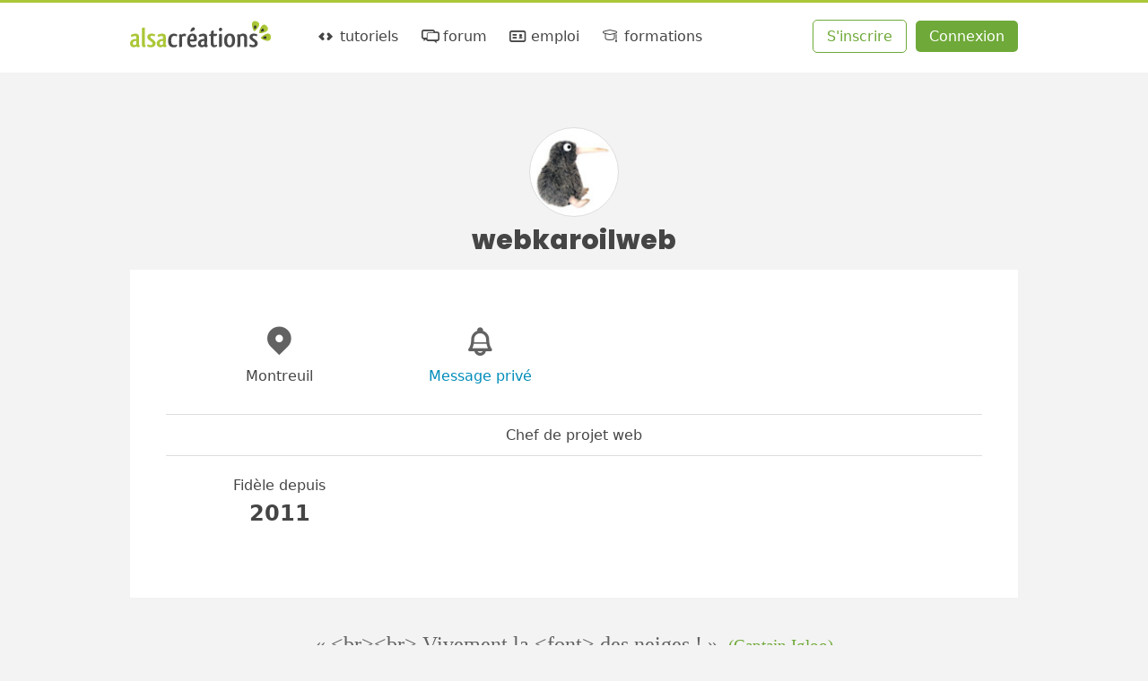

--- FILE ---
content_type: text/html; charset=UTF-8
request_url: https://www.alsacreations.com/profil/lire/39831-webkaroilweb.html
body_size: 4162
content:
<!DOCTYPE html>

<html lang="fr">

<head prefix="og: https://ogp.me/ns#">
    <meta charset="UTF-8">
    <title>Profil de webkaroilweb - Alsacreations</title>

    <link rel="dns-prefetch" href="//cdn.alsacreations.net"><link rel="dns-prefetch" href="//cdnf.alsacreations.net">
    <link rel="apple-touch-icon" href="https://cdn.alsacreations.com/apple-touch-icon.png">
    <link rel="apple-touch-icon" sizes="57x57" href="https://cdn.alsacreations.com/apple-touch-icon-57x57.png">
    <link rel="apple-touch-icon" sizes="60x60" href="https://cdn.alsacreations.com/apple-touch-icon-60x60.png">
    <link rel="apple-touch-icon" sizes="72x72" href="https://cdn.alsacreations.com/apple-touch-icon-72x72.png">
    <link rel="apple-touch-icon" sizes="76x76" href="https://cdn.alsacreations.com/apple-touch-icon-76x76.png">
    <link rel="apple-touch-icon" sizes="114x114" href="https://cdn.alsacreations.com/apple-touch-icon-114x114.png">
    <link rel="apple-touch-icon" sizes="120x120" href="https://cdn.alsacreations.com/apple-touch-icon-120x120.png">
    <link rel="apple-touch-icon" sizes="144x144" href="https://cdn.alsacreations.com/apple-touch-icon-144x144.png">
    <link rel="apple-touch-icon" sizes="152x152" href="https://cdn.alsacreations.com/apple-touch-icon-152x152.png">
    <link rel="apple-touch-icon" sizes="180x180" href="https://cdn.alsacreations.com/apple-touch-icon-180x180.png">
    <link rel="icon" type="image/png" href="https://cdn.alsacreations.com/favicon-32x32.png" sizes="32x32">
    <link rel="icon" type="image/png" href="https://cdn.alsacreations.com/android-chrome-192x192.png" sizes="192x192">
    <link rel="icon" type="image/png" href="https://cdn.alsacreations.com/favicon-96x96.png" sizes="96x96">
    <link rel="icon" type="image/png" href="https://cdn.alsacreations.com/favicon-16x16.png" sizes="16x16">

    <link rel="manifest" href="/manifest.json">

        
    <meta name="geo.placename" content="Strasbourg, Alsace, France">
    <meta name="msapplication-TileColor" content="#abc737">
    <meta name="msapplication-TileImage" content="https://cdn.alsacreations.com/mstile-144x144.png">
    <meta name="theme-color" content="#abc737">

    <link rel="search" type="application/opensearchdescription+xml" title="Alsacreations" href="https://www.alsacreations.com/opensearch.xml">

    <meta name="viewport" content="width=device-width, initial-scale=1.0, shrink-to-fit=no">

    <meta name="twitter:site" content="@alsacreations">
    <meta name="twitter:card" content="summary_large_image">
    <meta name="og:locale" content="fr_FR">
    <meta name="og:site_name" content="Alsacréations">

    <meta property="og:title" content="Profil de webkaroilweb"><meta property="og:url" content="https://www.alsacreations.com/profil/lire/39831-webkaroilweb.html"><meta property="og:type" content="profile"><meta property="og:profile:username" content="webkaroilweb"><link rel="stylesheet" type="text/css" href="https://cdn.alsacreations.com/vite/dist/css/styles.DNBJeNMh.css" integrity="sha384-kRyx7YIsMA9pBdzAXzmRc3KfYDLHAIKfKXGsBucAMp3jgHzBdIk+tv4ungNWEU6s" crossorigin="anonymous"><link href="https://cdn.alsacreations.com/css/fonts/fontello/css/ac.1728651948.css" rel="stylesheet" type="text/css">

</head>

<body class="">

    <div id="hrtop" class="hrtop">
        <div class="arf"></div>
    </div>

    <header>
        <div class="site-header" id="header">

            
                <ul class="skip-links" id="evitement">
                    <li><a href="#menu">Aller au menu</a></li>
                    <li><a href="#global">Aller au contenu</a></li>
                    <li><a href="#search-q" rel="search">Aller à la recherche</a></li>
                </ul> <!-- /evitement -->

                <div class="inside" role="banner">
                    <button class="burger noprint js-burger js-hidden" type="button" aria-label="Afficher ou masquer la navigation" aria-controls="menu" aria-expanded="false" aria-pressed="false"><span class="visuallyhidden">Afficher ou masquer la navigation</span></button>

                    <div class="site-logo">
                        <a href="https://www.alsacreations.com/" title="Alsacréations, apprentissage des standards web, accueil">
                                                        <img id="logo" alt="" src="https://cdn.alsacreations.com/css/img/logo-alsacreations.svg" width="157" height="36">
                        </a>
                    </div>

                    <nav role="navigation" class="megamenu">
                        <ul id="menu" class="nav-menu">
                                    <li class="nav-item menu-apprendre "><a href="https://www.alsacreations.com/tutoriels/" title="Apprendre les langages du web : HTML, CSS, JavaScript"><i aria-hidden="true" class="icon-code"></i> tutoriels</a>
                                <div class="sub-nav">
                                    <ul class="sub-nav-group">
                                        <li class="sub-nav-h">Catégories</li>
                                        <li><a href="https://www.alsacreations.com/actu/"><i aria-hidden="true" class="icon-flash"></i>actualités</a></li>
                                        <li><a href="https://www.alsacreations.com/tuto/liste/1-html.html" class="invert cat-html"><i aria-hidden="true" class="icon-code"></i>html</a></li>
                                        <li><a href="https://www.alsacreations.com/tuto/liste/2-css.html" class="invert cat-css"><i aria-hidden="true" class="icon-code"></i>css</a></li>
                                        <li><a href="https://www.alsacreations.com/tuto/liste/5-javascript.html" class="invert cat-javascript"><i aria-hidden="true" class="icon-code"></i>javascript</a></li>
                                        <li><a href="https://www.alsacreations.com/tuto/liste/11-responsive-web-design.html" class="invert cat-responsive"><i aria-hidden="true" class="icon-code"></i>responsive</a></li>
                                        <li><a href="https://www.alsacreations.com/tuto/liste/10-design.html" class="invert cat-design"><i aria-hidden="true" class="icon-code"></i>design</a></li>
                                        <li><a href="https://www.alsacreations.com/tuto/liste/3-accessibilite.html" class="invert cat-accessibilité"><i aria-hidden="true" class="icon-code"></i>accessibilité</a></li>
                                        <li><a href="https://www.alsacreations.com/tuto/liste/4-developpement.html" class="invert cat-développement"><i aria-hidden="true" class="icon-code"></i>développement</a></li>
                                        <li><a href="https://www.alsacreations.com/tuto/liste/12-vue-nuxt.html" class="invert cat-vue-nuxt"><i aria-hidden="true" class="icon-code"></i>vue et nuxt</a></li>
                                        <li><a href="https://www.alsacreations.com/tuto/liste/9-formats-encodage-xml.html" class="invert cat-formats"><i aria-hidden="true" class="icon-code"></i>formats</a></li>
                                        <li><a href="https://www.alsacreations.com/tuto/liste/8-web.html" class="invert cat-web"><i aria-hidden="true" class="icon-code"></i>web</a></li>
                                    </ul>
                                    <ul class="sub-nav-group">
                                        <li class="sub-nav-h">Ressources</li>
                                        <li><a href="https://www.alsacreations.com/tuto/top/"><i aria-hidden="true" class="icon-star-filled"></i>Les plus lues</a></li>
                                        <li><a href="https://www.alsacreations.com/outils/"><i aria-hidden="true" class="icon-wrench"></i>Outils</a></li>
                                        <li><a href="https://www.alsacreations.com/outils/kiwipedia/"><i aria-hidden="true" class="icon-wrench"></i>Guidelines</a></li>
                                        <li><a href="https://www.alsacreations.com/livres/"><i aria-hidden="true" class="icon-book-open"></i>Livres</a></li>
                                        <li><a href="https://www.alsacreations.com/quiz/"><i aria-hidden="true" class="icon-beer"></i>Quiz&nbsp;!</a></li>
                                        <li><a href="https://www.alsacreations.com/concours/"><i aria-hidden="true" class="icon-gift"></i>Concours</a></li>
                                        <li class="sub-nav-h">Par niveau</li>
                                        <li><a href="https://www.alsacreations.com/tuto/niveau/1/"><i aria-hidden="true" class="icon-bat1"></i>Débutant</a></li>
                                        <li><a href="https://www.alsacreations.com/tuto/niveau/2/"><i aria-hidden="true" class="icon-bat2"></i>Confirmé</a></li>
                                        <li><a href="https://www.alsacreations.com/tuto/niveau/3/"><i aria-hidden="true" class="icon-bat3"></i>Expert</a></li>
                                    </ul>
                                </div>
                            </li>
                            <li class="nav-item menu-forum "><a href="https://forum.alsacreations.com" title="Forum de la communauté Alsacreations"><i aria-hidden="true" class="icon-chat-alt"></i> forum</a>
                                <div class="sub-nav">
                                    <ul class="sub-nav-group">
                                        <li><a href="https://forum.alsacreations.com/posting.php?action=newt"><i aria-hidden="true" class="icon-plus"></i>Nouveau sujet/question</a></li>
                                        <li><a href="https://forum.alsacreations.com/forum.php?filter=forums"><i aria-hidden="true" class="icon icon-tag"></i>Catégories</a></li>
                                        <li><a href="https://forum.alsacreations.com/forum.php?filter=newreplies"><i aria-hidden="true" class="icon icon-comment-alt2"></i>Dernières réponses</a></li>
                                                                                <li><a href="https://forum.alsacreations.com/search.php"><i aria-hidden="true" class="icon-search"></i>Recherche</a></li>
                                    </ul>
                                </div>
                            </li>
                            <li class="nav-item menu-emploi  "><a href="https://emploi.alsacreations.com" title="Offres et demandes d'emploi web"><i aria-hidden="true" class="icon-vcard"></i> emploi</a>
                                <div class="sub-nav">
                                    <ul class="sub-nav-group">
                                        <li><a href="https://emploi.alsacreations.com/offres.html"><i aria-hidden="true" class="icon-search"></i>Offres d&apos;emploi</a></li>
                                        <li><a href="https://emploi.alsacreations.com/demandes.html"><i aria-hidden="true" class="icon-search"></i>Demandes d&apos;emploi</a></li>
                                        <li><a href="https://emploi.alsacreations.com/favoris.html"><i aria-hidden="true" class="icon-star"></i>Favoris</a></li>
                                    </ul>
                                    <ul class="sub-nav-group">
                                        <li><a href="https://emploi.alsacreations.com/offre.html"><i aria-hidden="true" class="icon-plus"></i>Poster une offre</a></li>
                                        <li><a href="https://emploi.alsacreations.com/demande.html"><i aria-hidden="true" class="icon-plus"></i>Poster une demande</a></li>
                                                                            </ul>
                                </div>
                            </li>
                            <li class="nav-item menu-formations"><a href="https://formations.alsacreations.fr/" title="Formations web"><i aria-hidden="true" class="icon-graduation-cap"></i> formations</a>
                                <div class="sub-nav">
                                    <ul class="sub-nav-group">
                                        <!-- <li class="sub-nav-h">Catégories</li> -->
                                        <li><a href="https://formations.alsacreations.fr/formation-css3-expert.html" class="invert cat-responsive"><i aria-hidden="true" class="icon-star-filled"></i>CSS3 Expert</a></li>
                                        <li><a href="https://formations.alsacreations.fr/formation-gridlayout.html" class="invert cat-responsive"><i aria-hidden="true" class="icon-star-filled"></i>Flexbox et Grid Layout</a></li>
                                        <li><a href="https://formations.alsacreations.fr/formation-html5.html" class="invert cat-html"><i aria-hidden="true" class="icon-star-filled"></i>HTML5</a></li>
                                        <li><a href="https://formations.alsacreations.fr/formation-vuejs.html" class="invert cat-css"><i aria-hidden="true" class="icon-star-filled"></i>Vue 3</a></li>
                                        <li><a href="https://formations.alsacreations.fr/formation-nuxt.html" class="invert cat-css"><i aria-hidden="true" class="icon-star-filled"></i>Nuxt</a></li>
                                        <li><a href="https://formations.alsacreations.fr/formation-javascript.html" class="invert cat-javascript"><i aria-hidden="true" class="icon-star-filled"></i>JavaScript</a></li>
                                        <li><a href="https://formations.alsacreations.fr/formation-accessibilite-bonnes-pratiques-rgaa.html" class="invert cat-accessibilité"><i aria-hidden="true" class="icon-star-filled"></i>Accessibilité</a></li>
                                        <li><a href="https://formations.alsacreations.fr/formation-performances-web.html" class="invert cat-développement"><i aria-hidden="true" class="icon-star-filled"></i>Performances web</a></li>
                                        <li><a href="https://formations.alsacreations.fr/formation-integration-emails-mobiles.html" class="invert cat-formats"><i aria-hidden="true" class="icon-star-filled"></i>Intégration d'e-mails mobiles</a></li>
                                        <li><a href="https://formations.alsacreations.fr/formation-sur-mesure.html" class="invert cat-web"><i aria-hidden="true" class="icon-star-filled"></i>Formation sur-mesure</a></li>
                                        
                                                                            </ul>
                                </div>
                            </li>
                                                    </ul>
                        <ul id="ident" class="member-ident">
                            <li class="member member-register"><a class="awesome greenghost" href="https://www.alsacreations.com/ident/register/">S'inscrire</a></li>
                            <li class="member member-login"><a class="awesome green" href="https://www.alsacreations.com/ident/">Connexion</a></li>
                        </ul>

                    
                    </nav>

                                        </div> <!-- .inside -->
        </div> <!-- #header -->

        <!-- Sous-menu -->

        
    </header>

    <!-- /navigation et sous-navigation -->

    
    <div id="global" class="site-global">

        <div id="page" class="site-page">
<div class="content" role="main">

  <div class="profil">

          <script type="application/ld+json">
        {
          "@context": "https://schema.org",
          "@type": "ProfilePage",
          "dateCreated": "2011-08-31T00:00:00+01:00",          "mainEntity": {
            "@type": "Person",
            "name": "webkaroilweb",
            "identifier": "39831",
            "agentInteractionStatistic": {
              "@type": "InteractionCounter",
              "interactionType": "https://schema.org/WriteAction",
              "userInteractionCount": 0            },
                        "description": "Chef de projet web"
          }
        }
        </script>

      <h2 class="center"><span class="avatar " data-hovertype="member" data-hoverid="39831" style="background-image:url(/css/img/avatar3.jpg)"></span><br>webkaroilweb</h2><article class="article"><ul class="achievements irl"><li><i aria-hidden="true" class="icon icon-location"></i><br>Montreuil</li><li><i aria-hidden="true" class="icon icon-bell"></i><br><a href="/pm/ecrire/39831">Message privé</a></li></ul><p class="occupation">Chef de projet web</p><ul class="achievements virtual"><li>Fidèle depuis <span title="31 Août 2011">2011</span></li></ul></article>
  </div>

</div> <!-- .content -->
  </div> <!-- #page -->

  <p id="citation" class="citation">
    <q>&nbsp;&lt;br&gt;&lt;br&gt; Vivement la &lt;font&gt; des neiges !&nbsp;</q> <span>(Captain Igloo)</span>  </p>

  </div><!-- #global -->

  <footer id="footer-menu" class="site-footer-menu">
    <ul>
      <li><a rel="noopener external" href="https://github.com/alsacreations/" title="Alsacreations sur Github"><i aria-hidden="true" class="icon-github-circled"></i></a></li>
      <li><a rel="noopener external" href="https://www.facebook.com/alsacreations" title="Alsacreations sur Facebook" class="f-fb"><i aria-hidden="true" class="icon-facebook"></i></a></li>
      <li><a rel="noopener external" href="https://twitter.com/alsacreations" title="Alsacreations sur Twitter"><i aria-hidden="true" class="icon-twitter"></i></a></li>
      <li><a rel="noopener external" href="https://www.instagram.com/agence_alsacreations/" title="Alsacreations sur Instagram"><i aria-hidden="true" class="icon-instagram"></i></a></li>
      <li><a rel="noopener external" href="https://fr.linkedin.com/company/alsacreations" title="Alsacreations sur LinkedIn"><i aria-hidden="true" class="icon-linkedin"></i></a></li>
      <li><a href="https://www.alsacreations.com/rss/" title="Flux RSS" class="f-rss"><i aria-hidden="true" class="icon-rss"></i></a></li>
      <li><a href="https://www.alsacreations.com/page/plan/">plan du site</a></li>
      <li><a href="https://www.alsacreations.com/contact/" title="Contactez-nous">contact</a></li>
      <li><a rel="noopener" href="https://formations.alsacreations.fr" title="Formations web professionnelles">formations</a></li>
      <li><a rel="noopener" href="https://www.alsacreations.fr" title="Agence web de qualité">agence web</a></li>
      <li class="gopagetop"><a href="#header" title="Haut de page"><span class="visuallyhidden">Retourner en haut de page</span><i aria-hidden="true" class="icon-up"></i></a></li>
    </ul>
  </footer>

  <!-- Footer-end : logo, presentation -->
  <div id="footer-end" class="site-footer-end">
    <div class="presentation">
      <p>Alsacréations est une communauté dédiée à la conception de sites et applications web de qualité, grâce aux standards <abbr title="World Wide Web Consortium">W3C</abbr>, aux feuilles de styles <abbr title="Cascading Style Sheets">CSS</abbr>, aux langages <abbr title="HyperText Markup Language">HTML</abbr> et JavaScript, et à l'accessibilité. Réalisé par l'agence web <a href="https://www.alsacreations.fr" title="Une agence web qu'elle est bien !">Alsacreations.fr</a> &middot; <a href="https://www.alsacreations.com/page/about/" title="&Agrave; propos">&Agrave;&nbsp;propos et mentions légales</a> &middot; <a href="https://www.alsacreations.com/page/about/#l_donnees">Données personnelles</a></p>
    </div>
    <div class="print"><p>https://www.alsacreations.com/</p></div>
  </div> <!-- fin de footer-end -->

<script src="https://cdn.alsacreations.com/js/jquery-3.6.0.min.js" integrity="sha256-/xUj+3OJU5yExlq6GSYGSHk7tPXikynS7ogEvDej/m4=" crossorigin="anonymous"></script>
<script src="https://cdn.alsacreations.com/vite/dist/js/jswww.BLY_lW7G.js" integrity="sha384-ZZkxET21VC7JBubVV/y/WDIeLZ1qJJxPgKlhKFiMb9H9kFvM818Kl9kWStfJo10d" crossorigin="anonymous" type="module" defer></script>
<script src="https://cdn.alsacreations.com/vite/dist/js/jscommon.B1c2nfRO.js" integrity="sha384-kdYHW4xkDtPbk7aGoTONDEku6pKxRSa8Xm7NsFQLABH1Qh9PKxRqzmiU2ZkLDm5u" crossorigin="anonymous" type="module" defer></script>

</body>
</html>

<!--
CPU : 0.0195s
MEM : 2.21MB
-->
